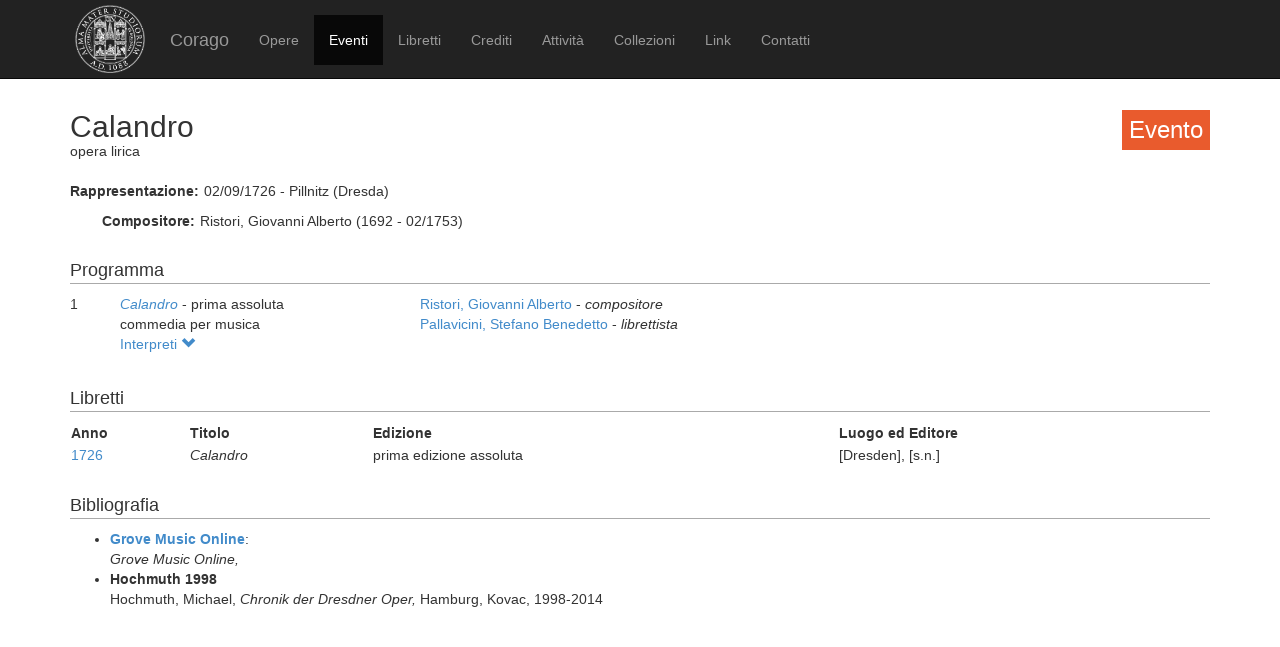

--- FILE ---
content_type: text/html; charset=UTF-8
request_url: https://corago.unibo.it/evento/0000362487
body_size: 2595
content:
<!DOCTYPE html>
<html>
    <head>
        <meta charset="utf-8" />
        <title>Corago</title>
        <script src="/bundles/corago/bower_components/jquery/dist/jquery.min.js"> </script>
        <script src="/bundles/corago/bower_components/bootstrap/dist/js/bootstrap.min.js"> </script>
        <script src="//cdn.datatables.net/1.10.0/js/jquery.dataTables.js"></script>
        <script src="//ajax.googleapis.com/ajax/libs/jqueryui/1.9.2/jquery-ui.min.js"></script>
        <script src="//cdnjs.cloudflare.com/ajax/libs/jsPlumb/1.4.1/jquery.jsPlumb-1.4.1-all-min.js"></script>
        <script src="/bundles/corago/galleria/galleria-1.4.2.js"> </script>
        <link rel="stylesheet" href="/bundles/corago/bower_components/bootstrap/dist/css/bootstrap.min.css" />
        <link rel="stylesheet" href="/bundles/corago/css/style.css" />
        <link rel="stylesheet" href="//cdn.datatables.net/1.10.0/css/jquery.dataTables.css" />
    </head>
    <body>
        <div class="main_container">
                        <div class="navbar navbar-inverse navbar-fixed-top" role="navigation">
                <div class="container">
                    <div class="logo">
                        <a href="http://www.unibo.it"><img src="/bundles/corago/images/sigillo2s.png"></img></a>
                    </div>
                    <div class="navbar-header">
                        <button type="button" class="navbar-toggle" data-toggle="collapse" data-target=".navbar-collapse">
                            <span class="sr-only">Toggle navigation</span>
                            <span class="icon-bar"></span>
                            <span class="icon-bar"></span>
                            <span class="icon-bar"></span>
                        </button>
                        <a class="navbar-brand" href="/">Corago</a>
                    </div>
                    <div class="collapse navbar-collapse">
                        <ul class="nav navbar-nav">
                            <li ><a href="/opere">Opere</a></li>
                            <li class="active"><a href="/eventi">Eventi</a></li>
                            <li ><a href="/libretti">Libretti</a></li>
                            <li ><a href="/crediti">Crediti</a></li>
                            <li ><a href="/attivita">Attività</a></li>
                            <li ><a href="/collezioni">Collezioni</a></li>
                            <li ><a href="/link">Link</a></li>
                            <li ><a href="/contatti">Contatti</a></li>
                        </ul>
                    </div>
                </div>
            </div>

            <div class="block contentbottom">
                <div class="container">
    <div class="row big_row">
        <div class="col-md-12">
            <h3 style="background:rgb(233, 91, 45); padding:7px; color:white; float:right">Evento</h3>
            <h2>Calandro</h2>
            <div class="big_row subtitle">
                <span>opera lirica</span>
            </div>
            <div class="md-btm-margin">
                <div class="displayrow">
                    <div class="displaycell reslabel">Rappresentazione:</div>
                    <div class="displaycell">02/09/1726 - Pillnitz (Dresda)</div>
                </div>
                            </div>
                        <div>
                                <div class="displayrow">
                    <div class="displaycell reslabel">
                        Compositore:
                    </div>
                    <div class="displaycell">
                        Ristori, Giovanni Alberto (1692 - 02/1753)  
                    </div>
                </div>
                            </div>
                    </div>
    </div>
        <div class="row big_row">
        <div class="col-md-12">
            <h4>Programma</h4>
                        <div>
                <div class="displaytable">
                    <div class="displayrow">
                        <div class="displaycell numero numerocell" >1</div>
                        <div class="displaycell titolo titolocell">
                                                        <h5><a href='/opera/0000362488'><i>Calandro</i></a></h5>
                                                          - prima assoluta                            <br/>commedia per musica
                        </div>
                        <div class="displaycell">
                                                        <div>
                                <a href='/risultatoeventiautore/Ristori Giovanni Alberto'
                                    title='Cerca rappresentazioni con Ristori, Giovanni Alberto  
'>Ristori, Giovanni Alberto  

                                </a> - <i>compositore</i>
                            </div>
                                                        <div>
                                <a href='/risultatoeventiautore/Pallavicini Stefano Benedetto'
                                    title='Cerca rappresentazioni con Pallavicini, Stefano Benedetto  
'>Pallavicini, Stefano Benedetto  

                                </a> - <i>librettista</i>
                            </div>
                                                    </div>
                    </div>
                </div>
                                <div class="interpreti">
                    <a>Interpreti <span class="glyphicon glyphicon-chevron-down"></span></a>
                    <div class="interpreti-table-container">
                        <table class="table table-condensed table-interpreti">
                            <thead>
                                <th>Personaggi</th><th>Interpreti</th><th>Nome in fonte</th>
                                <!-- <th>Ruolo Vocale</th> -->
                                <th>Note</th>
                            </thead>
                            <tbody>
                                                            <tr>
                                                                    <td>Calandro</td>
                                                                    <td>
                                        <a href="/risultatoeventiinterpreti/cod_7AE000974700">Cosimo Ermini  </a>
                                    </td>
                                    <td></td>
                                    <!-- <td>basso</td> -->
                                    <td></td>
                                </tr>
                                                            <tr>
                                                                    <td>Alceste</td>
                                                                    <td>
                                        <a href="/risultatoeventiinterpreti/cod_BPP008027500">Matteo Lucchini  </a>
                                    </td>
                                    <td></td>
                                    <!-- <td>tenore</td> -->
                                    <td></td>
                                </tr>
                                                            <tr>
                                                                    <td>Nearco</td>
                                                                    <td>
                                        <a href="/risultatoeventiinterpreti/cod_IDCAN1312000">Niccolò Pozzi  </a>
                                    </td>
                                    <td></td>
                                    <!-- <td>contralto</td> -->
                                    <td></td>
                                </tr>
                                                            <tr>
                                                                    <td>Agide</td>
                                                                    <td>
                                        <a href="/risultatoeventiinterpreti/cod_000005624300">Andrea Rota  </a>
                                    </td>
                                    <td></td>
                                    <!-- <td>[non indicato]</td> -->
                                    <td></td>
                                </tr>
                                                            <tr>
                                                                    <td>Clizia</td>
                                                                    <td>
                                        <a href="/risultatoeventiinterpreti/cod_7AE000971200">Margherita Delfini  </a>
                                    </td>
                                    <td></td>
                                    <!-- <td>contralto</td> -->
                                    <td></td>
                                </tr>
                                                            <tr>
                                                                    <td>un orso</td>
                                                                    <td>
                                        <a href="/risultatoeventiinterpreti/cod_NON INDICATO"> [non indicato]  </a>
                                    </td>
                                    <td></td>
                                    <!-- <td>[non indicato]</td> -->
                                    <td></td>
                                </tr>
                                                        </tbody>
                        </table>
                    </div>
                </div>
                            </div>
                    </div>
    </div>
            <div class="row">
        <div class="col-md-12">
            <h4>Libretti</h4>
            <table class="table table-condensed">
                <thead><th>Anno</th><th>Titolo</th><th>Edizione</th><th>Luogo ed Editore</th></thead>
                <tbody>
                                            <tr><td><a href='/libretto/DRT0008107'>1726</a></td><td><i>Calandro</i></td>
                        <td>prima edizione assoluta</td><td>[Dresden], [s.n.]</td></tr>
                                    </tbody>
            </table>
        </div>
    </div>
            <div class="row">
        <div class="col-md-12">
        <h4>Bibliografia</h4>
            <ul>
                            <li>
                                        <a href='http://www.oxfordmusiconline.com/' target='_blank'><b>Grove Music Online</b></a>:
                                                            
                                        <br/><i>Grove Music Online, </i>  
                      
                </li>
                            <li>
                                        <b>Hochmuth 1998</b>
                                                            
                                        <br/>Hochmuth, Michael, <i>Chronik der Dresdner Oper, </i>  Hamburg, Kovac, 
                    1998-2014 
                </li>
                        </ul>
        </div>
        </div>
</div>
<script>
    jQuery('.interpreti a').click(function(){
        jQuery('.interpreti-table-container').toggle('fast');
        console.log(jQuery('.glyphicon').attr('class').indexOf('glyphicon-chevron-down'));
        if(jQuery('.glyphicon').attr('class').indexOf('glyphicon-chevron-up') == -1) {
            jQuery('.glyphicon').removeClass('glyphicon-chevron-down');
            jQuery('.glyphicon').addClass('glyphicon-chevron-up');
            console.log('down');
        } else {
            jQuery('.glyphicon').removeClass('glyphicon-chevron-up');
            jQuery('.glyphicon').addClass('glyphicon-chevron-down');
            console.log('up');
        }
    });
</script>
            </div>

            <div id='footer'>
                <div class="container">
                    <div class='cclicense'>
                        <a href='http://creativecommons.org/licenses/by-nc-nd/3.0/deed.it' target='_blank' rel='license'>
                            <img src='http://i.creativecommons.org/l/by-nc-nd/3.0/88x31.png'  alt='Licenza Creative Commons'>
                        </a>
                    </div>
                    <div class='DOI'>DOI: <a  href="http://dx.doi.org/10.6092/UNIBO/CORAGO">10.6092/UNIBO/CORAGO</a></div>
                    <div class='CRR-MM'>
			<img src="/bundles/corago/images/logocrr_nero.png"></img>Sito web sviluppato da CRR-MM - Universit&agrave; di Bologna
                    </div>
                </div>
            </div>
        </div>
        <!--<script>
            (function(i,s,o,g,r,a,m){i['GoogleAnalyticsObject']=r;i[r]=i[r]||function(){
                    (i[r].q=i[r].q||[]).push(arguments)},i[r].l=1*new Date();a=s.createElement(o),
                m=s.getElementsByTagName(o)[0];a.async=1;a.src=g;m.parentNode.insertBefore(a,m)
            })(window,document,'script','//www.google-analytics.com/analytics.js','ga');

            ga('create', 'UA-4212655-8', 'auto');
            ga('send', 'pageview');

        </script>-->
    </body>
</html>
